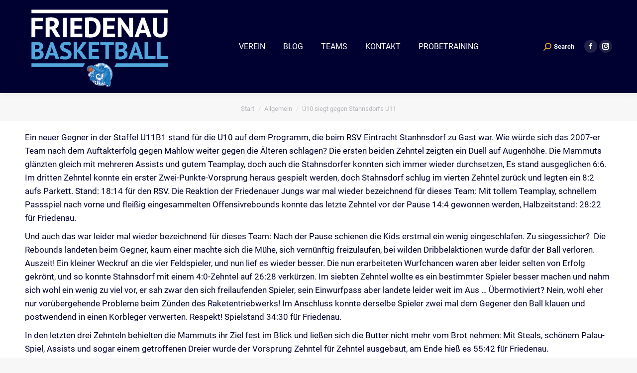

--- FILE ---
content_type: text/html; charset=UTF-8
request_url: https://www.friedenau-basketball.de/u10-siegt-gegen-stahnsdorfs-u11/
body_size: 12973
content:
<!DOCTYPE html>
<!--[if !(IE 6) | !(IE 7) | !(IE 8)  ]><!-->
<html lang="de" class="no-js">
<!--<![endif]-->
<head>
	<meta charset="UTF-8" />
		<meta name="viewport" content="width=device-width, initial-scale=1, maximum-scale=1, user-scalable=0">
		<meta name="theme-color" content="#5891e8"/>	<link rel="profile" href="https://gmpg.org/xfn/11" />
	<title>U10 siegt gegen Stahnsdorfs U11 &#8211; FRIEDENAUER TSC Basketball</title>
<meta name='robots' content='max-image-preview:large' />

<link rel="alternate" type="application/rss+xml" title="FRIEDENAUER TSC Basketball &raquo; Feed" href="https://www.friedenau-basketball.de/feed/" />
<link rel="alternate" type="application/rss+xml" title="FRIEDENAUER TSC Basketball &raquo; Kommentar-Feed" href="https://www.friedenau-basketball.de/comments/feed/" />
<link rel="alternate" type="application/rss+xml" title="FRIEDENAUER TSC Basketball &raquo; U10 siegt gegen Stahnsdorfs U11-Kommentar-Feed" href="https://www.friedenau-basketball.de/u10-siegt-gegen-stahnsdorfs-u11/feed/" />
<link rel="alternate" title="oEmbed (JSON)" type="application/json+oembed" href="https://www.friedenau-basketball.de/wp-json/oembed/1.0/embed?url=https%3A%2F%2Fwww.friedenau-basketball.de%2Fu10-siegt-gegen-stahnsdorfs-u11%2F" />
<link rel="alternate" title="oEmbed (XML)" type="text/xml+oembed" href="https://www.friedenau-basketball.de/wp-json/oembed/1.0/embed?url=https%3A%2F%2Fwww.friedenau-basketball.de%2Fu10-siegt-gegen-stahnsdorfs-u11%2F&#038;format=xml" />
<style id='wp-img-auto-sizes-contain-inline-css'>
img:is([sizes=auto i],[sizes^="auto," i]){contain-intrinsic-size:3000px 1500px}
/*# sourceURL=wp-img-auto-sizes-contain-inline-css */
</style>
<link rel='stylesheet' id='cf7ic_style-css' href='https://www.friedenau-basketball.de/core/modules/31b705e657/css/cf7ic-style.css' media='all' />
<link rel='stylesheet' id='sbi_styles-css' href='https://www.friedenau-basketball.de/core/modules/instagram-feed/css/sbi-styles.min.css' media='all' />
<style id='wp-emoji-styles-inline-css'>

	img.wp-smiley, img.emoji {
		display: inline !important;
		border: none !important;
		box-shadow: none !important;
		height: 1em !important;
		width: 1em !important;
		margin: 0 0.07em !important;
		vertical-align: -0.1em !important;
		background: none !important;
		padding: 0 !important;
	}
/*# sourceURL=wp-emoji-styles-inline-css */
</style>
<link rel='stylesheet' id='contact-form-7-css' href='https://www.friedenau-basketball.de/core/modules/8516d2654f/includes/css/styles.css' media='all' />
<link rel='stylesheet' id='ctf_styles-css' href='https://www.friedenau-basketball.de/core/modules/custom-twitter-feeds/css/ctf-styles.min.css' media='all' />
<link rel='stylesheet' id='cff-css' href='https://www.friedenau-basketball.de/core/modules/custom-facebook-feed/assets/css/cff-style.min.css' media='all' />
<link rel='stylesheet' id='sb-font-awesome-css' href='https://www.friedenau-basketball.de/core/modules/custom-facebook-feed/assets/css/font-awesome.min.css' media='all' />
<link rel='stylesheet' id='the7-font-css' href='https://www.friedenau-basketball.de/core/views/3de21daaa2/fonts/icomoon-the7-font/icomoon-the7-font.min.css' media='all' />
<link rel='stylesheet' id='the7-awesome-fonts-css' href='https://www.friedenau-basketball.de/core/views/3de21daaa2/fonts/FontAwesome/css/all.min.css' media='all' />
<link rel='stylesheet' id='the7-awesome-fonts-back-css' href='https://www.friedenau-basketball.de/core/views/3de21daaa2/fonts/FontAwesome/back-compat.min.css' media='all' />
<link rel='stylesheet' id='the7-Defaults-css' href='https://www.friedenau-basketball.de/storage/smile_fonts/Defaults/Defaults.css' media='all' />
<link rel='stylesheet' id='dt-web-fonts-css' href='//www.friedenau-basketball.de/storage/omgf/dt-web-fonts/dt-web-fonts.css' media='all' />
<link rel='stylesheet' id='dt-main-css' href='https://www.friedenau-basketball.de/core/views/3de21daaa2/css/main.min.css' media='all' />
<style id='dt-main-inline-css'>
body #load {
  display: block;
  height: 100%;
  overflow: hidden;
  position: fixed;
  width: 100%;
  z-index: 9901;
  opacity: 1;
  visibility: visible;
  transition: all .35s ease-out;
}
.load-wrap {
  width: 100%;
  height: 100%;
  background-position: center center;
  background-repeat: no-repeat;
  text-align: center;
  display: -ms-flexbox;
  display: -ms-flex;
  display: flex;
  -ms-align-items: center;
  -ms-flex-align: center;
  align-items: center;
  -ms-flex-flow: column wrap;
  flex-flow: column wrap;
  -ms-flex-pack: center;
  -ms-justify-content: center;
  justify-content: center;
}
.load-wrap > svg {
  position: absolute;
  top: 50%;
  left: 50%;
  transform: translate(-50%,-50%);
}
#load {
  background: var(--the7-elementor-beautiful-loading-bg,#ffffff);
  --the7-beautiful-spinner-color2: var(--the7-beautiful-spinner-color,rgba(51,51,51,0.3));
}

/*# sourceURL=dt-main-inline-css */
</style>
<link rel='stylesheet' id='the7-custom-scrollbar-css' href='https://www.friedenau-basketball.de/core/views/3de21daaa2/lib/custom-scrollbar/custom-scrollbar.min.css' media='all' />
<link rel='stylesheet' id='the7-wpbakery-css' href='https://www.friedenau-basketball.de/core/views/3de21daaa2/css/wpbakery.min.css' media='all' />
<link rel='stylesheet' id='the7-core-css' href='https://www.friedenau-basketball.de/core/modules/d92eea3fc4/assets/css/post-type.min.css' media='all' />
<link rel='stylesheet' id='the7-css-vars-css' href='https://www.friedenau-basketball.de/storage/the7-css/css-vars.css' media='all' />
<link rel='stylesheet' id='dt-custom-css' href='https://www.friedenau-basketball.de/storage/the7-css/custom.css' media='all' />
<link rel='stylesheet' id='dt-media-css' href='https://www.friedenau-basketball.de/storage/the7-css/media.css' media='all' />
<link rel='stylesheet' id='the7-mega-menu-css' href='https://www.friedenau-basketball.de/storage/the7-css/mega-menu.css' media='all' />
<link rel='stylesheet' id='the7-elements-albums-portfolio-css' href='https://www.friedenau-basketball.de/storage/the7-css/the7-elements-albums-portfolio.css' media='all' />
<link rel='stylesheet' id='the7-elements-css' href='https://www.friedenau-basketball.de/storage/the7-css/post-type-dynamic.css' media='all' />
<link rel='stylesheet' id='style-css' href='https://www.friedenau-basketball.de/core/views/495f37867e/design.css' media='all' />
<script src="https://www.friedenau-basketball.de/lib/js/jquery/jquery.min.js" id="jquery-core-js"></script>
<script src="https://www.friedenau-basketball.de/lib/js/jquery/jquery-migrate.min.js" id="jquery-migrate-js"></script>
<script id="dt-above-fold-js-extra">
var dtLocal = {"themeUrl":"https://www.friedenau-basketball.de/core/views/dt-the7","passText":"Um diesen gesch\u00fctzten Eintrag anzusehen, geben Sie bitte das Passwort ein:","moreButtonText":{"loading":"Lade...","loadMore":"Mehr laden"},"postID":"11927","ajaxurl":"https://www.friedenau-basketball.de/wp-admin/admin-ajax.php","REST":{"baseUrl":"https://www.friedenau-basketball.de/wp-json/the7/v1","endpoints":{"sendMail":"/send-mail"}},"contactMessages":{"required":"One or more fields have an error. Please check and try again.","terms":"Please accept the privacy policy.","fillTheCaptchaError":"Please, fill the captcha."},"captchaSiteKey":"","ajaxNonce":"fa314cdeca","pageData":"","themeSettings":{"smoothScroll":"off","lazyLoading":false,"desktopHeader":{"height":100},"ToggleCaptionEnabled":"disabled","ToggleCaption":"Navigation","floatingHeader":{"showAfter":140,"showMenu":true,"height":50,"logo":{"showLogo":true,"html":"\u003Cimg class=\" preload-me\" src=\"https://www.friedenau-basketball.de/storage/2025/06/FTSC_LOGO_Mammut_100x100.png\" srcset=\"https://www.friedenau-basketball.de/storage/2025/06/FTSC_LOGO_Mammut_100x100.png 100w, https://www.friedenau-basketball.de/storage/2025/06/FTSC_LOGO_Mammut_700x700.png 709w\" width=\"100\" height=\"100\"   sizes=\"100px\" alt=\"FRIEDENAUER TSC Basketball\" /\u003E","url":"https://www.friedenau-basketball.de/"}},"topLine":{"floatingTopLine":{"logo":{"showLogo":false,"html":""}}},"mobileHeader":{"firstSwitchPoint":1050,"secondSwitchPoint":778,"firstSwitchPointHeight":80,"secondSwitchPointHeight":60,"mobileToggleCaptionEnabled":"disabled","mobileToggleCaption":"Menu"},"stickyMobileHeaderFirstSwitch":{"logo":{"html":"\u003Cimg class=\" preload-me\" src=\"https://www.friedenau-basketball.de/storage/2025/06/FTSC_LOGO_Mammut_100x100.png\" srcset=\"https://www.friedenau-basketball.de/storage/2025/06/FTSC_LOGO_Mammut_100x100.png 100w, https://www.friedenau-basketball.de/storage/2025/06/FTSC_LOGO_Mammut_200x200.png 200w\" width=\"100\" height=\"100\"   sizes=\"100px\" alt=\"FRIEDENAUER TSC Basketball\" /\u003E"}},"stickyMobileHeaderSecondSwitch":{"logo":{"html":"\u003Cimg class=\" preload-me\" src=\"https://www.friedenau-basketball.de/storage/2025/06/FTSC_LOGO_Mammut_100x100.png\" srcset=\"https://www.friedenau-basketball.de/storage/2025/06/FTSC_LOGO_Mammut_100x100.png 100w, https://www.friedenau-basketball.de/storage/2025/06/FTSC_LOGO_Mammut_200x200.png 200w\" width=\"100\" height=\"100\"   sizes=\"100px\" alt=\"FRIEDENAUER TSC Basketball\" /\u003E"}},"sidebar":{"switchPoint":990},"boxedWidth":"1340px"},"VCMobileScreenWidth":"768"};
var dtShare = {"shareButtonText":{"facebook":"Share on Facebook","twitter":"Share on X","pinterest":"Pin it","linkedin":"Share on Linkedin","whatsapp":"Share on Whatsapp"},"overlayOpacity":"85"};
//# sourceURL=dt-above-fold-js-extra
</script>
<script src="https://www.friedenau-basketball.de/core/views/3de21daaa2/js/above-the-fold.min.js" id="dt-above-fold-js"></script>
<script></script><link rel="canonical" href="https://www.friedenau-basketball.de/u10-siegt-gegen-stahnsdorfs-u11/" />
<link rel='shortlink' href='https://www.friedenau-basketball.de/?p=11927' />

<meta property="og:site_name" content="FRIEDENAUER TSC Basketball" />
<meta property="og:title" content="U10 siegt gegen Stahnsdorfs U11" />
<meta property="og:url" content="https://www.friedenau-basketball.de/u10-siegt-gegen-stahnsdorfs-u11/" />
<meta property="og:type" content="article" />

<script type="text/javascript" id="the7-loader-script">
document.addEventListener("DOMContentLoaded", function(event) {
	var load = document.getElementById("load");
	if(!load.classList.contains('loader-removed')){
		var removeLoading = setTimeout(function() {
			load.className += " loader-removed";
		}, 300);
	}
});
</script>
		<link rel="icon" href="https://www.friedenau-basketball.de/storage/2024/01/cropped-FTSC_Logo_Mammut-32x32.png" sizes="32x32" />
<link rel="icon" href="https://www.friedenau-basketball.de/storage/2024/01/cropped-FTSC_Logo_Mammut-192x192.png" sizes="192x192" />
<link rel="apple-touch-icon" href="https://www.friedenau-basketball.de/storage/2024/01/cropped-FTSC_Logo_Mammut-180x180.png" />
<meta name="msapplication-TileImage" content="https://www.friedenau-basketball.de/storage/2024/01/cropped-FTSC_Logo_Mammut-270x270.png" />
		<style id="custom-css">
			a, input, img, button {-webkit-transition: 0.25s;-moz-transition: 0.25s;-o-transition: 0.25s;transition: 0.25s;}
section#text-10 {display:block !important;width:100%;}
.main-nav > li.menu-item-20256:not(.wpml-ls-item) > a .menu-text {  font-weight:bold !important;color:#dd9933;}
h1.vc_custom_heading, h2.vc_custom_heading {font-family:'Roboto', sans-serif !important;margin:0 0 30px 0 !important;}
h2 {font-family:'Roboto', sans-serif !important;margin:20px 0 10px 0 !important;font-size:28px;font-weight:normal;}
.probetraining {display:none;}
@media only screen and (max-width: 1050px) {
.probetraining {display:block;text-align:center;}
	.probetraining a {color:#fff;text-decoration:none;font-weight:bold;text-transform:uppercase;background:#DD9733;padding:20px;width:100%;box-sizing:border-box;display:block;}
	.probetraining a:focus, .probetraining a:hover, .probetraining a:active {background:#aaa;}
}
@media only screen and (max-width: 800px) {
.wf-container {text-align:center !important;}
	#footer img {display:block;margin:0 auto;}
}		</style>
		<noscript><style> .wpb_animate_when_almost_visible { opacity: 1; }</style></noscript><script type="text/javascript" src="//www.basketball-bund.net/rest/widget/widgetjs"></script><style id='global-styles-inline-css'>
:root{--wp--preset--aspect-ratio--square: 1;--wp--preset--aspect-ratio--4-3: 4/3;--wp--preset--aspect-ratio--3-4: 3/4;--wp--preset--aspect-ratio--3-2: 3/2;--wp--preset--aspect-ratio--2-3: 2/3;--wp--preset--aspect-ratio--16-9: 16/9;--wp--preset--aspect-ratio--9-16: 9/16;--wp--preset--color--black: #000000;--wp--preset--color--cyan-bluish-gray: #abb8c3;--wp--preset--color--white: #FFF;--wp--preset--color--pale-pink: #f78da7;--wp--preset--color--vivid-red: #cf2e2e;--wp--preset--color--luminous-vivid-orange: #ff6900;--wp--preset--color--luminous-vivid-amber: #fcb900;--wp--preset--color--light-green-cyan: #7bdcb5;--wp--preset--color--vivid-green-cyan: #00d084;--wp--preset--color--pale-cyan-blue: #8ed1fc;--wp--preset--color--vivid-cyan-blue: #0693e3;--wp--preset--color--vivid-purple: #9b51e0;--wp--preset--color--accent: #5891e8;--wp--preset--color--dark-gray: #111;--wp--preset--color--light-gray: #767676;--wp--preset--gradient--vivid-cyan-blue-to-vivid-purple: linear-gradient(135deg,rgb(6,147,227) 0%,rgb(155,81,224) 100%);--wp--preset--gradient--light-green-cyan-to-vivid-green-cyan: linear-gradient(135deg,rgb(122,220,180) 0%,rgb(0,208,130) 100%);--wp--preset--gradient--luminous-vivid-amber-to-luminous-vivid-orange: linear-gradient(135deg,rgb(252,185,0) 0%,rgb(255,105,0) 100%);--wp--preset--gradient--luminous-vivid-orange-to-vivid-red: linear-gradient(135deg,rgb(255,105,0) 0%,rgb(207,46,46) 100%);--wp--preset--gradient--very-light-gray-to-cyan-bluish-gray: linear-gradient(135deg,rgb(238,238,238) 0%,rgb(169,184,195) 100%);--wp--preset--gradient--cool-to-warm-spectrum: linear-gradient(135deg,rgb(74,234,220) 0%,rgb(151,120,209) 20%,rgb(207,42,186) 40%,rgb(238,44,130) 60%,rgb(251,105,98) 80%,rgb(254,248,76) 100%);--wp--preset--gradient--blush-light-purple: linear-gradient(135deg,rgb(255,206,236) 0%,rgb(152,150,240) 100%);--wp--preset--gradient--blush-bordeaux: linear-gradient(135deg,rgb(254,205,165) 0%,rgb(254,45,45) 50%,rgb(107,0,62) 100%);--wp--preset--gradient--luminous-dusk: linear-gradient(135deg,rgb(255,203,112) 0%,rgb(199,81,192) 50%,rgb(65,88,208) 100%);--wp--preset--gradient--pale-ocean: linear-gradient(135deg,rgb(255,245,203) 0%,rgb(182,227,212) 50%,rgb(51,167,181) 100%);--wp--preset--gradient--electric-grass: linear-gradient(135deg,rgb(202,248,128) 0%,rgb(113,206,126) 100%);--wp--preset--gradient--midnight: linear-gradient(135deg,rgb(2,3,129) 0%,rgb(40,116,252) 100%);--wp--preset--font-size--small: 13px;--wp--preset--font-size--medium: 20px;--wp--preset--font-size--large: 36px;--wp--preset--font-size--x-large: 42px;--wp--preset--spacing--20: 0.44rem;--wp--preset--spacing--30: 0.67rem;--wp--preset--spacing--40: 1rem;--wp--preset--spacing--50: 1.5rem;--wp--preset--spacing--60: 2.25rem;--wp--preset--spacing--70: 3.38rem;--wp--preset--spacing--80: 5.06rem;--wp--preset--shadow--natural: 6px 6px 9px rgba(0, 0, 0, 0.2);--wp--preset--shadow--deep: 12px 12px 50px rgba(0, 0, 0, 0.4);--wp--preset--shadow--sharp: 6px 6px 0px rgba(0, 0, 0, 0.2);--wp--preset--shadow--outlined: 6px 6px 0px -3px rgb(255, 255, 255), 6px 6px rgb(0, 0, 0);--wp--preset--shadow--crisp: 6px 6px 0px rgb(0, 0, 0);}:where(.is-layout-flex){gap: 0.5em;}:where(.is-layout-grid){gap: 0.5em;}body .is-layout-flex{display: flex;}.is-layout-flex{flex-wrap: wrap;align-items: center;}.is-layout-flex > :is(*, div){margin: 0;}body .is-layout-grid{display: grid;}.is-layout-grid > :is(*, div){margin: 0;}:where(.wp-block-columns.is-layout-flex){gap: 2em;}:where(.wp-block-columns.is-layout-grid){gap: 2em;}:where(.wp-block-post-template.is-layout-flex){gap: 1.25em;}:where(.wp-block-post-template.is-layout-grid){gap: 1.25em;}.has-black-color{color: var(--wp--preset--color--black) !important;}.has-cyan-bluish-gray-color{color: var(--wp--preset--color--cyan-bluish-gray) !important;}.has-white-color{color: var(--wp--preset--color--white) !important;}.has-pale-pink-color{color: var(--wp--preset--color--pale-pink) !important;}.has-vivid-red-color{color: var(--wp--preset--color--vivid-red) !important;}.has-luminous-vivid-orange-color{color: var(--wp--preset--color--luminous-vivid-orange) !important;}.has-luminous-vivid-amber-color{color: var(--wp--preset--color--luminous-vivid-amber) !important;}.has-light-green-cyan-color{color: var(--wp--preset--color--light-green-cyan) !important;}.has-vivid-green-cyan-color{color: var(--wp--preset--color--vivid-green-cyan) !important;}.has-pale-cyan-blue-color{color: var(--wp--preset--color--pale-cyan-blue) !important;}.has-vivid-cyan-blue-color{color: var(--wp--preset--color--vivid-cyan-blue) !important;}.has-vivid-purple-color{color: var(--wp--preset--color--vivid-purple) !important;}.has-black-background-color{background-color: var(--wp--preset--color--black) !important;}.has-cyan-bluish-gray-background-color{background-color: var(--wp--preset--color--cyan-bluish-gray) !important;}.has-white-background-color{background-color: var(--wp--preset--color--white) !important;}.has-pale-pink-background-color{background-color: var(--wp--preset--color--pale-pink) !important;}.has-vivid-red-background-color{background-color: var(--wp--preset--color--vivid-red) !important;}.has-luminous-vivid-orange-background-color{background-color: var(--wp--preset--color--luminous-vivid-orange) !important;}.has-luminous-vivid-amber-background-color{background-color: var(--wp--preset--color--luminous-vivid-amber) !important;}.has-light-green-cyan-background-color{background-color: var(--wp--preset--color--light-green-cyan) !important;}.has-vivid-green-cyan-background-color{background-color: var(--wp--preset--color--vivid-green-cyan) !important;}.has-pale-cyan-blue-background-color{background-color: var(--wp--preset--color--pale-cyan-blue) !important;}.has-vivid-cyan-blue-background-color{background-color: var(--wp--preset--color--vivid-cyan-blue) !important;}.has-vivid-purple-background-color{background-color: var(--wp--preset--color--vivid-purple) !important;}.has-black-border-color{border-color: var(--wp--preset--color--black) !important;}.has-cyan-bluish-gray-border-color{border-color: var(--wp--preset--color--cyan-bluish-gray) !important;}.has-white-border-color{border-color: var(--wp--preset--color--white) !important;}.has-pale-pink-border-color{border-color: var(--wp--preset--color--pale-pink) !important;}.has-vivid-red-border-color{border-color: var(--wp--preset--color--vivid-red) !important;}.has-luminous-vivid-orange-border-color{border-color: var(--wp--preset--color--luminous-vivid-orange) !important;}.has-luminous-vivid-amber-border-color{border-color: var(--wp--preset--color--luminous-vivid-amber) !important;}.has-light-green-cyan-border-color{border-color: var(--wp--preset--color--light-green-cyan) !important;}.has-vivid-green-cyan-border-color{border-color: var(--wp--preset--color--vivid-green-cyan) !important;}.has-pale-cyan-blue-border-color{border-color: var(--wp--preset--color--pale-cyan-blue) !important;}.has-vivid-cyan-blue-border-color{border-color: var(--wp--preset--color--vivid-cyan-blue) !important;}.has-vivid-purple-border-color{border-color: var(--wp--preset--color--vivid-purple) !important;}.has-vivid-cyan-blue-to-vivid-purple-gradient-background{background: var(--wp--preset--gradient--vivid-cyan-blue-to-vivid-purple) !important;}.has-light-green-cyan-to-vivid-green-cyan-gradient-background{background: var(--wp--preset--gradient--light-green-cyan-to-vivid-green-cyan) !important;}.has-luminous-vivid-amber-to-luminous-vivid-orange-gradient-background{background: var(--wp--preset--gradient--luminous-vivid-amber-to-luminous-vivid-orange) !important;}.has-luminous-vivid-orange-to-vivid-red-gradient-background{background: var(--wp--preset--gradient--luminous-vivid-orange-to-vivid-red) !important;}.has-very-light-gray-to-cyan-bluish-gray-gradient-background{background: var(--wp--preset--gradient--very-light-gray-to-cyan-bluish-gray) !important;}.has-cool-to-warm-spectrum-gradient-background{background: var(--wp--preset--gradient--cool-to-warm-spectrum) !important;}.has-blush-light-purple-gradient-background{background: var(--wp--preset--gradient--blush-light-purple) !important;}.has-blush-bordeaux-gradient-background{background: var(--wp--preset--gradient--blush-bordeaux) !important;}.has-luminous-dusk-gradient-background{background: var(--wp--preset--gradient--luminous-dusk) !important;}.has-pale-ocean-gradient-background{background: var(--wp--preset--gradient--pale-ocean) !important;}.has-electric-grass-gradient-background{background: var(--wp--preset--gradient--electric-grass) !important;}.has-midnight-gradient-background{background: var(--wp--preset--gradient--midnight) !important;}.has-small-font-size{font-size: var(--wp--preset--font-size--small) !important;}.has-medium-font-size{font-size: var(--wp--preset--font-size--medium) !important;}.has-large-font-size{font-size: var(--wp--preset--font-size--large) !important;}.has-x-large-font-size{font-size: var(--wp--preset--font-size--x-large) !important;}
/*# sourceURL=global-styles-inline-css */
</style>
</head>
<body id="the7-body" class="wp-singular post-template-default single single-post postid-11927 single-format-standard wp-embed-responsive wp-theme-dt-the7 wp-child-theme-dt-the7-child the7-core-ver-2.7.12 no-comments dt-responsive-on right-mobile-menu-close-icon ouside-menu-close-icon mobile-hamburger-close-bg-enable mobile-hamburger-close-bg-hover-enable  fade-medium-mobile-menu-close-icon fade-medium-menu-close-icon srcset-enabled btn-flat custom-btn-color custom-btn-hover-color phantom-fade phantom-shadow-decoration phantom-custom-logo-on floating-top-bar sticky-mobile-header top-header first-switch-logo-left first-switch-menu-right second-switch-logo-left second-switch-menu-right right-mobile-menu layzr-loading-on popup-message-style the7-ver-11.16.0.1 dt-fa-compatibility wpb-js-composer js-comp-ver-8.6.1 vc_responsive">

<div id="load" class="spinner-loader">
	<div class="load-wrap"><style type="text/css">
    [class*="the7-spinner-animate-"]{
        animation: spinner-animation 1s cubic-bezier(1,1,1,1) infinite;
        x:46.5px;
        y:40px;
        width:7px;
        height:20px;
        fill:var(--the7-beautiful-spinner-color2);
        opacity: 0.2;
    }
    .the7-spinner-animate-2{
        animation-delay: 0.083s;
    }
    .the7-spinner-animate-3{
        animation-delay: 0.166s;
    }
    .the7-spinner-animate-4{
         animation-delay: 0.25s;
    }
    .the7-spinner-animate-5{
         animation-delay: 0.33s;
    }
    .the7-spinner-animate-6{
         animation-delay: 0.416s;
    }
    .the7-spinner-animate-7{
         animation-delay: 0.5s;
    }
    .the7-spinner-animate-8{
         animation-delay: 0.58s;
    }
    .the7-spinner-animate-9{
         animation-delay: 0.666s;
    }
    .the7-spinner-animate-10{
         animation-delay: 0.75s;
    }
    .the7-spinner-animate-11{
        animation-delay: 0.83s;
    }
    .the7-spinner-animate-12{
        animation-delay: 0.916s;
    }
    @keyframes spinner-animation{
        from {
            opacity: 1;
        }
        to{
            opacity: 0;
        }
    }
</style>
<svg width="75px" height="75px" xmlns="http://www.w3.org/2000/svg" viewBox="0 0 100 100" preserveAspectRatio="xMidYMid">
	<rect class="the7-spinner-animate-1" rx="5" ry="5" transform="rotate(0 50 50) translate(0 -30)"></rect>
	<rect class="the7-spinner-animate-2" rx="5" ry="5" transform="rotate(30 50 50) translate(0 -30)"></rect>
	<rect class="the7-spinner-animate-3" rx="5" ry="5" transform="rotate(60 50 50) translate(0 -30)"></rect>
	<rect class="the7-spinner-animate-4" rx="5" ry="5" transform="rotate(90 50 50) translate(0 -30)"></rect>
	<rect class="the7-spinner-animate-5" rx="5" ry="5" transform="rotate(120 50 50) translate(0 -30)"></rect>
	<rect class="the7-spinner-animate-6" rx="5" ry="5" transform="rotate(150 50 50) translate(0 -30)"></rect>
	<rect class="the7-spinner-animate-7" rx="5" ry="5" transform="rotate(180 50 50) translate(0 -30)"></rect>
	<rect class="the7-spinner-animate-8" rx="5" ry="5" transform="rotate(210 50 50) translate(0 -30)"></rect>
	<rect class="the7-spinner-animate-9" rx="5" ry="5" transform="rotate(240 50 50) translate(0 -30)"></rect>
	<rect class="the7-spinner-animate-10" rx="5" ry="5" transform="rotate(270 50 50) translate(0 -30)"></rect>
	<rect class="the7-spinner-animate-11" rx="5" ry="5" transform="rotate(300 50 50) translate(0 -30)"></rect>
	<rect class="the7-spinner-animate-12" rx="5" ry="5" transform="rotate(330 50 50) translate(0 -30)"></rect>
</svg></div>
</div>
<div id="page" >
	<a class="skip-link screen-reader-text" href="#content">Zum Inhalt springen</a>

<div class="masthead inline-header center widgets full-height shadow-decoration shadow-mobile-header-decoration small-mobile-menu-icon dt-parent-menu-clickable show-sub-menu-on-hover show-mobile-logo"  role="banner">

	<div class="top-bar line-content top-bar-empty top-bar-line-hide">
	<div class="top-bar-bg" ></div>
	<div class="mini-widgets left-widgets"></div><div class="mini-widgets right-widgets"></div></div>

	<header class="header-bar">

		<div class="branding">
	<div id="site-title" class="assistive-text">FRIEDENAUER TSC Basketball</div>
	<div id="site-description" class="assistive-text">BERLIN</div>
	<a class="" href="https://www.friedenau-basketball.de/"><img class=" preload-me" src="https://www.friedenau-basketball.de/storage/2024/07/website-300-FRIEDENAU-BASKETBALL_MAMMUT_Logo.png" srcset="https://www.friedenau-basketball.de/storage/2024/07/website-300-FRIEDENAU-BASKETBALL_MAMMUT_Logo.png 300w, https://www.friedenau-basketball.de/storage/2024/07/website-300-FRIEDENAU-BASKETBALL_MAMMUT_Logo.png 300w" width="300" height="187"   sizes="300px" alt="FRIEDENAUER TSC Basketball" /><img class="mobile-logo preload-me" src="https://www.friedenau-basketball.de/storage/2024/07/website-300-FRIEDENAU-BASKETBALL_MAMMUT_Logo.png" srcset="https://www.friedenau-basketball.de/storage/2024/07/website-300-FRIEDENAU-BASKETBALL_MAMMUT_Logo.png 300w, https://www.friedenau-basketball.de/storage/2024/07/website-300-FRIEDENAU-BASKETBALL_MAMMUT_Logo.png 300w" width="300" height="187"   sizes="300px" alt="FRIEDENAUER TSC Basketball" /></a></div>

		<ul id="primary-menu" class="main-nav underline-decoration l-to-r-line outside-item-remove-margin"><li class="menu-item menu-item-type-post_type menu-item-object-page menu-item-has-children menu-item-15344 first has-children depth-0"><a href='https://www.friedenau-basketball.de/verein/' data-level='1'><span class="menu-item-text"><span class="menu-text">VEREIN</span></span></a><ul class="sub-nav hover-style-bg level-arrows-on"><li class="menu-item menu-item-type-custom menu-item-object-custom menu-item-17550 first depth-1"><a href='https://www.friedenau-basketball.de/mitgliedsantrag' data-level='2'><span class="menu-item-text"><span class="menu-text">Mitgliedsantrag</span></span></a></li> <li class="menu-item menu-item-type-custom menu-item-object-custom menu-item-17551 depth-1"><a href='https://www.friedenau-basketball.de/storage/2025/11/FTSCBB_Beitragsordnung_20250701.pdf' target='_blank' data-level='2'><span class="menu-item-text"><span class="menu-text">Beitragsordnung</span></span></a></li> <li class="menu-item menu-item-type-custom menu-item-object-custom menu-item-17552 depth-1"><a href='https://www.friedenau-basketball.de/storage/2023/07/Satzung2022.pdf' target='_blank' data-level='2'><span class="menu-item-text"><span class="menu-text">Vereinssatzung</span></span></a></li> <li class="menu-item menu-item-type-post_type menu-item-object-page menu-item-21588 depth-1"><a href='https://www.friedenau-basketball.de/verein/kinderschutz/' data-level='2'><span class="menu-item-text"><span class="menu-text">Kinderschutz</span></span></a></li> <li class="menu-item menu-item-type-post_type menu-item-object-page menu-item-15346 depth-1"><a href='https://www.friedenau-basketball.de/verein/partnerschulen/' data-level='2'><span class="menu-item-text"><span class="menu-text">Partnerschulen</span></span></a></li> <li class="menu-item menu-item-type-custom menu-item-object-custom menu-item-17751 depth-1"><a href='https://www.binb.info/fileadmin/downloads/Spielbetrieb/Informationen%20zum%20Spielbetrieb/Hallenverzeichnis/Hallenverzeichnis_04112024.pdf' target='_blank' data-level='2'><span class="menu-item-text"><span class="menu-text">Hallenverzeichnis</span></span></a></li> <li class="menu-item menu-item-type-post_type menu-item-object-page menu-item-15347 depth-1"><a href='https://www.friedenau-basketball.de/verein/hall-of-fame/' data-level='2'><span class="menu-item-text"><span class="menu-text">Hall of Fame</span></span></a></li> <li class="menu-item menu-item-type-custom menu-item-object-custom menu-item-20483 depth-1"><a href='https://iskay.com/friedenauer-tsc-teamshop' target='_blank' data-level='2'><span class="menu-item-text"><span class="menu-text">Fanwear Shop</span></span></a></li> <li class="menu-item menu-item-type-post_type menu-item-object-page menu-item-15379 depth-1"><a href='https://www.friedenau-basketball.de/verein/spende/' data-level='2'><span class="menu-item-text"><span class="menu-text">Spenden</span></span></a></li> <li class="menu-item menu-item-type-post_type menu-item-object-page menu-item-15350 depth-1"><a href='https://www.friedenau-basketball.de/verein/history/' data-level='2'><span class="menu-item-text"><span class="menu-text">History</span></span></a></li> <li class="menu-item menu-item-type-custom menu-item-object-custom menu-item-19050 depth-1"><a href='https://www.friedenauertsc-berlin.de/own_pages/view/21' target='_blank' data-level='2'><span class="menu-item-text"><span class="menu-text">Vereinsmitteilungen</span></span></a></li> <li class="menu-item menu-item-type-post_type menu-item-object-page menu-item-21827 depth-1"><a href='https://www.friedenau-basketball.de/mammut-cup-2025/' data-level='2'><span class="menu-item-text"><span class="menu-text">MAMMUT CUP 2025</span></span></a></li> </ul></li> <li class="menu-item menu-item-type-post_type menu-item-object-page current_page_parent menu-item-17833 depth-0"><a href='https://www.friedenau-basketball.de/blog/' data-level='1'><span class="menu-item-text"><span class="menu-text">BLOG</span></span></a></li> <li class="menu-item menu-item-type-post_type menu-item-object-page menu-item-has-children menu-item-20253 has-children depth-0"><a href='https://www.friedenau-basketball.de/teams/' data-level='1'><span class="menu-item-text"><span class="menu-text">TEAMS</span></span></a><ul class="sub-nav hover-style-bg level-arrows-on"><li class="menu-item menu-item-type-post_type menu-item-object-page menu-item-has-children menu-item-20358 first has-children depth-1"><a href='https://www.friedenau-basketball.de/teams/minis/' data-level='2'><span class="menu-item-text"><span class="menu-text">Minis</span></span></a><ul class="sub-nav hover-style-bg level-arrows-on"><li class="menu-item menu-item-type-post_type menu-item-object-page menu-item-18738 first depth-2"><a href='https://www.friedenau-basketball.de/teams/minis/mixu8/' data-level='3'><span class="menu-item-text"><span class="menu-text">Mix U8</span></span></a></li> <li class="menu-item menu-item-type-post_type menu-item-object-page menu-item-20846 depth-2"><a href='https://www.friedenau-basketball.de/teams/minis/mixu9/' data-level='3'><span class="menu-item-text"><span class="menu-text">Mix U9</span></span></a></li> <li class="menu-item menu-item-type-post_type menu-item-object-page menu-item-20871 depth-2"><a href='https://www.friedenau-basketball.de/teams/minis/mixu10/' data-level='3'><span class="menu-item-text"><span class="menu-text">Mix U10</span></span></a></li> <li class="menu-item menu-item-type-post_type menu-item-object-page menu-item-20854 depth-2"><a href='https://www.friedenau-basketball.de/teams/minis/mixu11f/' data-level='3'><span class="menu-item-text"><span class="menu-text">Mix U11 F</span></span></a></li> <li class="menu-item menu-item-type-post_type menu-item-object-page menu-item-19640 depth-2"><a href='https://www.friedenau-basketball.de/teams/minis/mixu11a/' data-level='3'><span class="menu-item-text"><span class="menu-text">Mix U11 A</span></span></a></li> <li class="menu-item menu-item-type-post_type menu-item-object-page menu-item-21276 depth-2"><a href='https://www.friedenau-basketball.de/teams/minis/wu12/' data-level='3'><span class="menu-item-text"><span class="menu-text">w U12 Landesliga</span></span></a></li> <li class="menu-item menu-item-type-post_type menu-item-object-page menu-item-21936 depth-2"><a href='https://www.friedenau-basketball.de/teams/minis/mu12ol/' data-level='3'><span class="menu-item-text"><span class="menu-text">m U12 Oberliga</span></span></a></li> <li class="menu-item menu-item-type-post_type menu-item-object-page menu-item-20858 depth-2"><a href='https://www.friedenau-basketball.de/teams/minis/mu12bl/' data-level='3'><span class="menu-item-text"><span class="menu-text">m U12 Bezirksliga</span></span></a></li> </ul></li> <li class="menu-item menu-item-type-post_type menu-item-object-page menu-item-has-children menu-item-15351 has-children depth-1"><a href='https://www.friedenau-basketball.de/teams/jugend/' data-level='2'><span class="menu-item-text"><span class="menu-text">Jugend</span></span></a><ul class="sub-nav hover-style-bg level-arrows-on"><li class="menu-item menu-item-type-post_type menu-item-object-page menu-item-18673 first depth-2"><a href='https://www.friedenau-basketball.de/teams/jugend/wu14ol/' data-level='3'><span class="menu-item-text"><span class="menu-text">w U14 Oberliga</span></span></a></li> <li class="menu-item menu-item-type-post_type menu-item-object-page menu-item-20863 depth-2"><a href='https://www.friedenau-basketball.de/teams/jugend/wu14ll/' data-level='3'><span class="menu-item-text"><span class="menu-text">w U14 Landesliga</span></span></a></li> <li class="menu-item menu-item-type-post_type menu-item-object-page menu-item-17008 depth-2"><a href='https://www.friedenau-basketball.de/teams/jugend/wu14bl/' data-level='3'><span class="menu-item-text"><span class="menu-text">w U14 Bezirksliga</span></span></a></li> <li class="menu-item menu-item-type-post_type menu-item-object-page menu-item-20919 depth-2"><a href='https://www.friedenau-basketball.de/teams/jugend/m-u14-ol/' data-level='3'><span class="menu-item-text"><span class="menu-text">m U14 Oberliga</span></span></a></li> <li class="menu-item menu-item-type-post_type menu-item-object-page menu-item-20060 depth-2"><a href='https://www.friedenau-basketball.de/teams/jugend/m-u14-ll/' data-level='3'><span class="menu-item-text"><span class="menu-text">m U14 Landesliga</span></span></a></li> <li class="menu-item menu-item-type-post_type menu-item-object-page menu-item-20074 depth-2"><a href='https://www.friedenau-basketball.de/teams/jugend/m-u14-kl/' data-level='3'><span class="menu-item-text"><span class="menu-text">m U14 Kreisliga</span></span></a></li> <li class="menu-item menu-item-type-post_type menu-item-object-page menu-item-18676 depth-2"><a href='https://www.friedenau-basketball.de/teams/jugend/w-u16-ll-a/' data-level='3'><span class="menu-item-text"><span class="menu-text">w U16 Landesliga A</span></span></a></li> <li class="menu-item menu-item-type-post_type menu-item-object-page menu-item-20900 depth-2"><a href='https://www.friedenau-basketball.de/teams/jugend/w-u16-ll-b/' data-level='3'><span class="menu-item-text"><span class="menu-text">w U16 Landesliga B</span></span></a></li> <li class="menu-item menu-item-type-post_type menu-item-object-page menu-item-15352 depth-2"><a href='https://www.friedenau-basketball.de/teams/jugend/m-u16-ol/' data-level='3'><span class="menu-item-text"><span class="menu-text">m U16 Oberliga</span></span></a></li> <li class="menu-item menu-item-type-post_type menu-item-object-page menu-item-15356 depth-2"><a href='https://www.friedenau-basketball.de/teams/jugend/m-u16-ll/' data-level='3'><span class="menu-item-text"><span class="menu-text">m U16 Landesliga</span></span></a></li> <li class="menu-item menu-item-type-post_type menu-item-object-page menu-item-20904 depth-2"><a href='https://www.friedenau-basketball.de/teams/jugend/m-u16-bl-a/' data-level='3'><span class="menu-item-text"><span class="menu-text">m U16 Bezirksliga A</span></span></a></li> <li class="menu-item menu-item-type-post_type menu-item-object-page menu-item-21949 depth-2"><a href='https://www.friedenau-basketball.de/teams/jugend/m-u16-bezirksliga-d/' data-level='3'><span class="menu-item-text"><span class="menu-text">m U16 Bezirksliga D</span></span></a></li> <li class="menu-item menu-item-type-post_type menu-item-object-page menu-item-17266 depth-2"><a href='https://www.friedenau-basketball.de/teams/jugend/wu18-ol/' data-level='3'><span class="menu-item-text"><span class="menu-text">w U18 Oberliga</span></span></a></li> <li class="menu-item menu-item-type-post_type menu-item-object-page menu-item-15355 depth-2"><a href='https://www.friedenau-basketball.de/teams/jugend/m-u18-ol/' data-level='3'><span class="menu-item-text"><span class="menu-text">m U18 Oberliga</span></span></a></li> <li class="menu-item menu-item-type-post_type menu-item-object-page menu-item-15365 depth-2"><a href='https://www.friedenau-basketball.de/teams/jugend/m-u18-ll/' data-level='3'><span class="menu-item-text"><span class="menu-text">m U18 Landesliga</span></span></a></li> <li class="menu-item menu-item-type-post_type menu-item-object-page menu-item-20908 depth-2"><a href='https://www.friedenau-basketball.de/teams/jugend/mu20-ol/' data-level='3'><span class="menu-item-text"><span class="menu-text">m U20 Oberliga</span></span></a></li> <li class="menu-item menu-item-type-post_type menu-item-object-page menu-item-17523 depth-2"><a href='https://www.friedenau-basketball.de/teams/jugend/m-u20ll/' data-level='3'><span class="menu-item-text"><span class="menu-text">m U20 Landesliga</span></span></a></li> </ul></li> <li class="menu-item menu-item-type-post_type menu-item-object-page menu-item-15364 depth-1"><a href='https://www.friedenau-basketball.de/teams/m-u16-jbbl/' data-level='2'><span class="menu-item-text"><span class="menu-text">JBBL</span></span></a></li> <li class="menu-item menu-item-type-post_type menu-item-object-page menu-item-20726 depth-1"><a href='https://www.friedenau-basketball.de/teams/nbbl/' data-level='2'><span class="menu-item-text"><span class="menu-text">NBBL</span></span></a></li> <li class="menu-item menu-item-type-post_type menu-item-object-page menu-item-has-children menu-item-15370 has-children depth-1"><a href='https://www.friedenau-basketball.de/teams/erwachsene/' data-level='2'><span class="menu-item-text"><span class="menu-text">Erwachsene</span></span></a><ul class="sub-nav hover-style-bg level-arrows-on"><li class="menu-item menu-item-type-post_type menu-item-object-page menu-item-15371 first depth-2"><a href='https://www.friedenau-basketball.de/teams/erwachsene/damen-ll-b/' data-level='3'><span class="menu-item-text"><span class="menu-text">1. Damen Landesliga B</span></span></a></li> <li class="menu-item menu-item-type-post_type menu-item-object-page menu-item-21288 depth-2"><a href='https://www.friedenau-basketball.de/teams/erwachsene/damen-ll-a/' data-level='3'><span class="menu-item-text"><span class="menu-text">2. Damen Landesliga A</span></span></a></li> <li class="menu-item menu-item-type-post_type menu-item-object-page menu-item-15372 depth-2"><a href='https://www.friedenau-basketball.de/teams/erwachsene/damen-bl/' data-level='3'><span class="menu-item-text"><span class="menu-text">3. Damen Bezirksliga</span></span></a></li> <li class="menu-item menu-item-type-post_type menu-item-object-page menu-item-15373 depth-2"><a href='https://www.friedenau-basketball.de/teams/erwachsene/herren-ol/' data-level='3'><span class="menu-item-text"><span class="menu-text">1. Herren Oberliga</span></span></a></li> <li class="menu-item menu-item-type-post_type menu-item-object-page menu-item-15374 depth-2"><a href='https://www.friedenau-basketball.de/teams/erwachsene/herren-bl-b/' data-level='3'><span class="menu-item-text"><span class="menu-text">2. Herren Bezirksliga B</span></span></a></li> <li class="menu-item menu-item-type-post_type menu-item-object-page menu-item-15375 depth-2"><a href='https://www.friedenau-basketball.de/teams/erwachsene/herren-bl-c/' data-level='3'><span class="menu-item-text"><span class="menu-text">3. Herren Bezirksliga C</span></span></a></li> <li class="menu-item menu-item-type-post_type menu-item-object-page menu-item-15376 depth-2"><a href='https://www.friedenau-basketball.de/teams/erwachsene/ue45-maenner/' data-level='3'><span class="menu-item-text"><span class="menu-text">Ü45 Männer</span></span></a></li> <li class="menu-item menu-item-type-post_type menu-item-object-page menu-item-15377 depth-2"><a href='https://www.friedenau-basketball.de/teams/erwachsene/freizeitgruppe/' data-level='3'><span class="menu-item-text"><span class="menu-text">Freizeitgruppe</span></span></a></li> </ul></li> </ul></li> <li class="menu-item menu-item-type-post_type menu-item-object-page menu-item-has-children menu-item-15380 has-children depth-0"><a href='https://www.friedenau-basketball.de/kontakt/' data-level='1'><span class="menu-item-text"><span class="menu-text">KONTAKT</span></span></a><ul class="sub-nav hover-style-bg level-arrows-on"><li class="menu-item menu-item-type-post_type menu-item-object-page menu-item-19815 first depth-1"><a href='https://www.friedenau-basketball.de/kontakt/probetraining/' data-level='2'><span class="menu-item-text"><span class="menu-text">Probetraining</span></span></a></li> <li class="menu-item menu-item-type-post_type menu-item-object-page menu-item-15382 depth-1"><a href='https://www.friedenau-basketball.de/kontakt/impressum/' data-level='2'><span class="menu-item-text"><span class="menu-text">Impressum</span></span></a></li> <li class="menu-item menu-item-type-post_type menu-item-object-page menu-item-privacy-policy menu-item-15381 depth-1"><a href='https://www.friedenau-basketball.de/kontakt/kontakt-datenschutz/' data-level='2'><span class="menu-item-text"><span class="menu-text">Datenschutz</span></span></a></li> </ul></li> <li class="menu-item menu-item-type-post_type menu-item-object-page menu-item-21796 last depth-0"><a href='https://www.friedenau-basketball.de/kontakt/probetraining/' data-level='1'><span class="menu-item-text"><span class="menu-text">PROBETRAINING</span></span></a></li> </ul>
		<div class="mini-widgets"><div class="mini-search show-on-desktop near-logo-first-switch near-logo-second-switch popup-search custom-icon"><form class="searchform mini-widget-searchform" role="search" method="get" action="https://www.friedenau-basketball.de/">

	<div class="screen-reader-text">Search:</div>

	
		<a href="" class="submit"><i class=" mw-icon the7-mw-icon-search-bold"></i><span>Search</span></a>
		<div class="popup-search-wrap">
			<input type="text" aria-label="Search" class="field searchform-s" name="s" value="" placeholder="Type and hit enter …" title="Search form"/>
			<a href="" class="search-icon"><i class="the7-mw-icon-search-bold"></i></a>
		</div>

			<input type="submit" class="assistive-text searchsubmit" value="Los!"/>
</form>
</div><div class="soc-ico show-on-desktop in-top-bar-right in-menu-second-switch custom-bg disabled-border border-off hover-accent-bg hover-disabled-border  hover-border-off"><a title="Facebook page opens in new window" href="https://www.facebook.com/FriedenauBasketball/" target="_blank" class="facebook"><span class="soc-font-icon"></span><span class="screen-reader-text">Facebook page opens in new window</span></a><a title="Instagram page opens in new window" href="https://www.instagram.com/friedenau_basketball/" target="_blank" class="instagram"><span class="soc-font-icon"></span><span class="screen-reader-text">Instagram page opens in new window</span></a></div></div>
	</header>

</div>
<div class="probetraining"><a href="https://www.friedenau-basketball.de/kontakt/probetraining/">Probetraining</a></div><div role="navigation" aria-label="Main Menu" class="dt-mobile-header mobile-menu-show-divider">
	<div class="dt-close-mobile-menu-icon" aria-label="Close" role="button"><div class="close-line-wrap"><span class="close-line"></span><span class="close-line"></span><span class="close-line"></span></div></div>	<ul id="mobile-menu" class="mobile-main-nav">
		<li class="menu-item menu-item-type-post_type menu-item-object-page menu-item-has-children menu-item-15344 first has-children depth-0"><a href='https://www.friedenau-basketball.de/verein/' data-level='1'><span class="menu-item-text"><span class="menu-text">VEREIN</span></span></a><ul class="sub-nav hover-style-bg level-arrows-on"><li class="menu-item menu-item-type-custom menu-item-object-custom menu-item-17550 first depth-1"><a href='https://www.friedenau-basketball.de/mitgliedsantrag' data-level='2'><span class="menu-item-text"><span class="menu-text">Mitgliedsantrag</span></span></a></li> <li class="menu-item menu-item-type-custom menu-item-object-custom menu-item-17551 depth-1"><a href='https://www.friedenau-basketball.de/storage/2025/11/FTSCBB_Beitragsordnung_20250701.pdf' target='_blank' data-level='2'><span class="menu-item-text"><span class="menu-text">Beitragsordnung</span></span></a></li> <li class="menu-item menu-item-type-custom menu-item-object-custom menu-item-17552 depth-1"><a href='https://www.friedenau-basketball.de/storage/2023/07/Satzung2022.pdf' target='_blank' data-level='2'><span class="menu-item-text"><span class="menu-text">Vereinssatzung</span></span></a></li> <li class="menu-item menu-item-type-post_type menu-item-object-page menu-item-21588 depth-1"><a href='https://www.friedenau-basketball.de/verein/kinderschutz/' data-level='2'><span class="menu-item-text"><span class="menu-text">Kinderschutz</span></span></a></li> <li class="menu-item menu-item-type-post_type menu-item-object-page menu-item-15346 depth-1"><a href='https://www.friedenau-basketball.de/verein/partnerschulen/' data-level='2'><span class="menu-item-text"><span class="menu-text">Partnerschulen</span></span></a></li> <li class="menu-item menu-item-type-custom menu-item-object-custom menu-item-17751 depth-1"><a href='https://www.binb.info/fileadmin/downloads/Spielbetrieb/Informationen%20zum%20Spielbetrieb/Hallenverzeichnis/Hallenverzeichnis_04112024.pdf' target='_blank' data-level='2'><span class="menu-item-text"><span class="menu-text">Hallenverzeichnis</span></span></a></li> <li class="menu-item menu-item-type-post_type menu-item-object-page menu-item-15347 depth-1"><a href='https://www.friedenau-basketball.de/verein/hall-of-fame/' data-level='2'><span class="menu-item-text"><span class="menu-text">Hall of Fame</span></span></a></li> <li class="menu-item menu-item-type-custom menu-item-object-custom menu-item-20483 depth-1"><a href='https://iskay.com/friedenauer-tsc-teamshop' target='_blank' data-level='2'><span class="menu-item-text"><span class="menu-text">Fanwear Shop</span></span></a></li> <li class="menu-item menu-item-type-post_type menu-item-object-page menu-item-15379 depth-1"><a href='https://www.friedenau-basketball.de/verein/spende/' data-level='2'><span class="menu-item-text"><span class="menu-text">Spenden</span></span></a></li> <li class="menu-item menu-item-type-post_type menu-item-object-page menu-item-15350 depth-1"><a href='https://www.friedenau-basketball.de/verein/history/' data-level='2'><span class="menu-item-text"><span class="menu-text">History</span></span></a></li> <li class="menu-item menu-item-type-custom menu-item-object-custom menu-item-19050 depth-1"><a href='https://www.friedenauertsc-berlin.de/own_pages/view/21' target='_blank' data-level='2'><span class="menu-item-text"><span class="menu-text">Vereinsmitteilungen</span></span></a></li> <li class="menu-item menu-item-type-post_type menu-item-object-page menu-item-21827 depth-1"><a href='https://www.friedenau-basketball.de/mammut-cup-2025/' data-level='2'><span class="menu-item-text"><span class="menu-text">MAMMUT CUP 2025</span></span></a></li> </ul></li> <li class="menu-item menu-item-type-post_type menu-item-object-page current_page_parent menu-item-17833 depth-0"><a href='https://www.friedenau-basketball.de/blog/' data-level='1'><span class="menu-item-text"><span class="menu-text">BLOG</span></span></a></li> <li class="menu-item menu-item-type-post_type menu-item-object-page menu-item-has-children menu-item-20253 has-children depth-0"><a href='https://www.friedenau-basketball.de/teams/' data-level='1'><span class="menu-item-text"><span class="menu-text">TEAMS</span></span></a><ul class="sub-nav hover-style-bg level-arrows-on"><li class="menu-item menu-item-type-post_type menu-item-object-page menu-item-has-children menu-item-20358 first has-children depth-1"><a href='https://www.friedenau-basketball.de/teams/minis/' data-level='2'><span class="menu-item-text"><span class="menu-text">Minis</span></span></a><ul class="sub-nav hover-style-bg level-arrows-on"><li class="menu-item menu-item-type-post_type menu-item-object-page menu-item-18738 first depth-2"><a href='https://www.friedenau-basketball.de/teams/minis/mixu8/' data-level='3'><span class="menu-item-text"><span class="menu-text">Mix U8</span></span></a></li> <li class="menu-item menu-item-type-post_type menu-item-object-page menu-item-20846 depth-2"><a href='https://www.friedenau-basketball.de/teams/minis/mixu9/' data-level='3'><span class="menu-item-text"><span class="menu-text">Mix U9</span></span></a></li> <li class="menu-item menu-item-type-post_type menu-item-object-page menu-item-20871 depth-2"><a href='https://www.friedenau-basketball.de/teams/minis/mixu10/' data-level='3'><span class="menu-item-text"><span class="menu-text">Mix U10</span></span></a></li> <li class="menu-item menu-item-type-post_type menu-item-object-page menu-item-20854 depth-2"><a href='https://www.friedenau-basketball.de/teams/minis/mixu11f/' data-level='3'><span class="menu-item-text"><span class="menu-text">Mix U11 F</span></span></a></li> <li class="menu-item menu-item-type-post_type menu-item-object-page menu-item-19640 depth-2"><a href='https://www.friedenau-basketball.de/teams/minis/mixu11a/' data-level='3'><span class="menu-item-text"><span class="menu-text">Mix U11 A</span></span></a></li> <li class="menu-item menu-item-type-post_type menu-item-object-page menu-item-21276 depth-2"><a href='https://www.friedenau-basketball.de/teams/minis/wu12/' data-level='3'><span class="menu-item-text"><span class="menu-text">w U12 Landesliga</span></span></a></li> <li class="menu-item menu-item-type-post_type menu-item-object-page menu-item-21936 depth-2"><a href='https://www.friedenau-basketball.de/teams/minis/mu12ol/' data-level='3'><span class="menu-item-text"><span class="menu-text">m U12 Oberliga</span></span></a></li> <li class="menu-item menu-item-type-post_type menu-item-object-page menu-item-20858 depth-2"><a href='https://www.friedenau-basketball.de/teams/minis/mu12bl/' data-level='3'><span class="menu-item-text"><span class="menu-text">m U12 Bezirksliga</span></span></a></li> </ul></li> <li class="menu-item menu-item-type-post_type menu-item-object-page menu-item-has-children menu-item-15351 has-children depth-1"><a href='https://www.friedenau-basketball.de/teams/jugend/' data-level='2'><span class="menu-item-text"><span class="menu-text">Jugend</span></span></a><ul class="sub-nav hover-style-bg level-arrows-on"><li class="menu-item menu-item-type-post_type menu-item-object-page menu-item-18673 first depth-2"><a href='https://www.friedenau-basketball.de/teams/jugend/wu14ol/' data-level='3'><span class="menu-item-text"><span class="menu-text">w U14 Oberliga</span></span></a></li> <li class="menu-item menu-item-type-post_type menu-item-object-page menu-item-20863 depth-2"><a href='https://www.friedenau-basketball.de/teams/jugend/wu14ll/' data-level='3'><span class="menu-item-text"><span class="menu-text">w U14 Landesliga</span></span></a></li> <li class="menu-item menu-item-type-post_type menu-item-object-page menu-item-17008 depth-2"><a href='https://www.friedenau-basketball.de/teams/jugend/wu14bl/' data-level='3'><span class="menu-item-text"><span class="menu-text">w U14 Bezirksliga</span></span></a></li> <li class="menu-item menu-item-type-post_type menu-item-object-page menu-item-20919 depth-2"><a href='https://www.friedenau-basketball.de/teams/jugend/m-u14-ol/' data-level='3'><span class="menu-item-text"><span class="menu-text">m U14 Oberliga</span></span></a></li> <li class="menu-item menu-item-type-post_type menu-item-object-page menu-item-20060 depth-2"><a href='https://www.friedenau-basketball.de/teams/jugend/m-u14-ll/' data-level='3'><span class="menu-item-text"><span class="menu-text">m U14 Landesliga</span></span></a></li> <li class="menu-item menu-item-type-post_type menu-item-object-page menu-item-20074 depth-2"><a href='https://www.friedenau-basketball.de/teams/jugend/m-u14-kl/' data-level='3'><span class="menu-item-text"><span class="menu-text">m U14 Kreisliga</span></span></a></li> <li class="menu-item menu-item-type-post_type menu-item-object-page menu-item-18676 depth-2"><a href='https://www.friedenau-basketball.de/teams/jugend/w-u16-ll-a/' data-level='3'><span class="menu-item-text"><span class="menu-text">w U16 Landesliga A</span></span></a></li> <li class="menu-item menu-item-type-post_type menu-item-object-page menu-item-20900 depth-2"><a href='https://www.friedenau-basketball.de/teams/jugend/w-u16-ll-b/' data-level='3'><span class="menu-item-text"><span class="menu-text">w U16 Landesliga B</span></span></a></li> <li class="menu-item menu-item-type-post_type menu-item-object-page menu-item-15352 depth-2"><a href='https://www.friedenau-basketball.de/teams/jugend/m-u16-ol/' data-level='3'><span class="menu-item-text"><span class="menu-text">m U16 Oberliga</span></span></a></li> <li class="menu-item menu-item-type-post_type menu-item-object-page menu-item-15356 depth-2"><a href='https://www.friedenau-basketball.de/teams/jugend/m-u16-ll/' data-level='3'><span class="menu-item-text"><span class="menu-text">m U16 Landesliga</span></span></a></li> <li class="menu-item menu-item-type-post_type menu-item-object-page menu-item-20904 depth-2"><a href='https://www.friedenau-basketball.de/teams/jugend/m-u16-bl-a/' data-level='3'><span class="menu-item-text"><span class="menu-text">m U16 Bezirksliga A</span></span></a></li> <li class="menu-item menu-item-type-post_type menu-item-object-page menu-item-21949 depth-2"><a href='https://www.friedenau-basketball.de/teams/jugend/m-u16-bezirksliga-d/' data-level='3'><span class="menu-item-text"><span class="menu-text">m U16 Bezirksliga D</span></span></a></li> <li class="menu-item menu-item-type-post_type menu-item-object-page menu-item-17266 depth-2"><a href='https://www.friedenau-basketball.de/teams/jugend/wu18-ol/' data-level='3'><span class="menu-item-text"><span class="menu-text">w U18 Oberliga</span></span></a></li> <li class="menu-item menu-item-type-post_type menu-item-object-page menu-item-15355 depth-2"><a href='https://www.friedenau-basketball.de/teams/jugend/m-u18-ol/' data-level='3'><span class="menu-item-text"><span class="menu-text">m U18 Oberliga</span></span></a></li> <li class="menu-item menu-item-type-post_type menu-item-object-page menu-item-15365 depth-2"><a href='https://www.friedenau-basketball.de/teams/jugend/m-u18-ll/' data-level='3'><span class="menu-item-text"><span class="menu-text">m U18 Landesliga</span></span></a></li> <li class="menu-item menu-item-type-post_type menu-item-object-page menu-item-20908 depth-2"><a href='https://www.friedenau-basketball.de/teams/jugend/mu20-ol/' data-level='3'><span class="menu-item-text"><span class="menu-text">m U20 Oberliga</span></span></a></li> <li class="menu-item menu-item-type-post_type menu-item-object-page menu-item-17523 depth-2"><a href='https://www.friedenau-basketball.de/teams/jugend/m-u20ll/' data-level='3'><span class="menu-item-text"><span class="menu-text">m U20 Landesliga</span></span></a></li> </ul></li> <li class="menu-item menu-item-type-post_type menu-item-object-page menu-item-15364 depth-1"><a href='https://www.friedenau-basketball.de/teams/m-u16-jbbl/' data-level='2'><span class="menu-item-text"><span class="menu-text">JBBL</span></span></a></li> <li class="menu-item menu-item-type-post_type menu-item-object-page menu-item-20726 depth-1"><a href='https://www.friedenau-basketball.de/teams/nbbl/' data-level='2'><span class="menu-item-text"><span class="menu-text">NBBL</span></span></a></li> <li class="menu-item menu-item-type-post_type menu-item-object-page menu-item-has-children menu-item-15370 has-children depth-1"><a href='https://www.friedenau-basketball.de/teams/erwachsene/' data-level='2'><span class="menu-item-text"><span class="menu-text">Erwachsene</span></span></a><ul class="sub-nav hover-style-bg level-arrows-on"><li class="menu-item menu-item-type-post_type menu-item-object-page menu-item-15371 first depth-2"><a href='https://www.friedenau-basketball.de/teams/erwachsene/damen-ll-b/' data-level='3'><span class="menu-item-text"><span class="menu-text">1. Damen Landesliga B</span></span></a></li> <li class="menu-item menu-item-type-post_type menu-item-object-page menu-item-21288 depth-2"><a href='https://www.friedenau-basketball.de/teams/erwachsene/damen-ll-a/' data-level='3'><span class="menu-item-text"><span class="menu-text">2. Damen Landesliga A</span></span></a></li> <li class="menu-item menu-item-type-post_type menu-item-object-page menu-item-15372 depth-2"><a href='https://www.friedenau-basketball.de/teams/erwachsene/damen-bl/' data-level='3'><span class="menu-item-text"><span class="menu-text">3. Damen Bezirksliga</span></span></a></li> <li class="menu-item menu-item-type-post_type menu-item-object-page menu-item-15373 depth-2"><a href='https://www.friedenau-basketball.de/teams/erwachsene/herren-ol/' data-level='3'><span class="menu-item-text"><span class="menu-text">1. Herren Oberliga</span></span></a></li> <li class="menu-item menu-item-type-post_type menu-item-object-page menu-item-15374 depth-2"><a href='https://www.friedenau-basketball.de/teams/erwachsene/herren-bl-b/' data-level='3'><span class="menu-item-text"><span class="menu-text">2. Herren Bezirksliga B</span></span></a></li> <li class="menu-item menu-item-type-post_type menu-item-object-page menu-item-15375 depth-2"><a href='https://www.friedenau-basketball.de/teams/erwachsene/herren-bl-c/' data-level='3'><span class="menu-item-text"><span class="menu-text">3. Herren Bezirksliga C</span></span></a></li> <li class="menu-item menu-item-type-post_type menu-item-object-page menu-item-15376 depth-2"><a href='https://www.friedenau-basketball.de/teams/erwachsene/ue45-maenner/' data-level='3'><span class="menu-item-text"><span class="menu-text">Ü45 Männer</span></span></a></li> <li class="menu-item menu-item-type-post_type menu-item-object-page menu-item-15377 depth-2"><a href='https://www.friedenau-basketball.de/teams/erwachsene/freizeitgruppe/' data-level='3'><span class="menu-item-text"><span class="menu-text">Freizeitgruppe</span></span></a></li> </ul></li> </ul></li> <li class="menu-item menu-item-type-post_type menu-item-object-page menu-item-has-children menu-item-15380 has-children depth-0"><a href='https://www.friedenau-basketball.de/kontakt/' data-level='1'><span class="menu-item-text"><span class="menu-text">KONTAKT</span></span></a><ul class="sub-nav hover-style-bg level-arrows-on"><li class="menu-item menu-item-type-post_type menu-item-object-page menu-item-19815 first depth-1"><a href='https://www.friedenau-basketball.de/kontakt/probetraining/' data-level='2'><span class="menu-item-text"><span class="menu-text">Probetraining</span></span></a></li> <li class="menu-item menu-item-type-post_type menu-item-object-page menu-item-15382 depth-1"><a href='https://www.friedenau-basketball.de/kontakt/impressum/' data-level='2'><span class="menu-item-text"><span class="menu-text">Impressum</span></span></a></li> <li class="menu-item menu-item-type-post_type menu-item-object-page menu-item-privacy-policy menu-item-15381 depth-1"><a href='https://www.friedenau-basketball.de/kontakt/kontakt-datenschutz/' data-level='2'><span class="menu-item-text"><span class="menu-text">Datenschutz</span></span></a></li> </ul></li> <li class="menu-item menu-item-type-post_type menu-item-object-page menu-item-21796 last depth-0"><a href='https://www.friedenau-basketball.de/kontakt/probetraining/' data-level='1'><span class="menu-item-text"><span class="menu-text">PROBETRAINING</span></span></a></li> 	</ul>
	<div class='mobile-mini-widgets-in-menu'></div>
</div>

		<div class="page-title title-center solid-bg breadcrumbs-mobile-off breadcrumbs-bg page-title-responsive-enabled">
			<div class="wf-wrap">

				<div class="page-title-breadcrumbs"><div class="assistive-text">Sie befinden sich hier:</div><ol class="breadcrumbs text-small" itemscope itemtype="https://schema.org/BreadcrumbList"><li itemprop="itemListElement" itemscope itemtype="https://schema.org/ListItem"><a itemprop="item" href="https://www.friedenau-basketball.de/" title="Start"><span itemprop="name">Start</span></a><meta itemprop="position" content="1" /></li><li itemprop="itemListElement" itemscope itemtype="https://schema.org/ListItem"><a itemprop="item" href="https://www.friedenau-basketball.de/category/allgemein/" title="Allgemein"><span itemprop="name">Allgemein</span></a><meta itemprop="position" content="2" /></li><li class="current" itemprop="itemListElement" itemscope itemtype="https://schema.org/ListItem"><span itemprop="name">U10 siegt gegen Stahnsdorfs U11</span><meta itemprop="position" content="3" /></li></ol></div>			</div>
		</div>

		

<div id="main" class="sidebar-none sidebar-divider-vertical">

	
	<div class="main-gradient"></div>
	<div class="wf-wrap">
	<div class="wf-container-main">

	

			<div id="content" class="content" role="main">

				
<article id="post-11927" class="single-postlike vertical-fancy-style post-11927 post type-post status-publish format-standard category-allgemein category-jugend-2007 category-1 category-19 description-off">

	<div class="entry-content"><p>Ein neuer Gegner in der Staffel U11B1 stand für die U10 auf dem Programm, die beim RSV Eintracht Stanhnsdorf zu Gast war. Wie würde sich das 2007-er Team nach dem Auftakterfolg gegen Mahlow weiter gegen die Älteren schlagen? Die ersten beiden Zehntel zeigten ein Duell auf Augenhöhe. Die Mammuts glänzten gleich mit mehreren Assists und gutem Teamplay, doch auch die Stahnsdorfer konnten sich immer wieder durchsetzen, Es stand ausgeglichen 6:6. Im dritten Zehntel konnte ein erster Zwei-Punkte-Vorsprung heraus gespielt werden, doch Stahnsdorf schlug im vierten Zehntel zurück und legten ein 8:2 aufs Parkett. Stand: 18:14 für den RSV. Die Reaktion der Friedenauer Jungs war mal wieder bezeichnend für dieses Team: Mit tollem Teamplay, schnellem Passspiel nach vorne und fleißig eingesammelten Offensivrebounds konnte das letzte Zehntel vor der Pause 14:4 gewonnen werden, Halbzeitstand: 28:22 für Friedenau.</p>
<p>Und auch das war leider mal wieder bezeichnend für dieses Team: Nach der Pause schienen die Kids erstmal ein wenig eingeschlafen. Zu siegessicher?  Die Rebounds landeten beim Gegner, kaum einer machte sich die Mühe, sich vernünftig freizulaufen, bei wilden Dribbelaktionen wurde dafür der Ball verloren. Auszeit! Ein kleiner Weckruf an die vier Feldspieler, und nun lief es wieder besser. Die nun erarbeiteten Wurfchancen waren aber leider selten von Erfolg gekrönt, und so konnte Stahnsdorf mit einem 4:0-Zehntel auf 26:28 verkürzen. Im siebten Zehntel wollte es ein bestimmter Spieler besser machen und nahm sich wohl ein wenig zu viel vor, er sah zwar den sich freilaufenden Spieler, sein Einwurfpass aber landete leider weit im Aus &#8230; Übermotiviert? Nein, wohl eher nur vorübergehende Probleme beim Zünden des Raketentriebwerks! Im Anschluss konnte derselbe Spieler zwei mal dem Gegener den Ball klauen und postwendend in einen Korbleger verwerten. Respekt! Spielstand 34:30 für Friedenau.</p>
<p>In den letzten drei Zehnteln behielten die Mammuts ihr Ziel fest im Blick und ließen sich die Butter nicht mehr vom Brot nehmen: Mit Steals, schönem Palau-Spiel, Assists und sogar einem getroffenen Dreier wurde der Vorsprung Zehntel für Zehntel ausgebaut, am Ende hieß es 55:42 für Friedenau.</p>
<p>Der Blick in die Statstik zeigte diesmal nicht weniger als sieben Assists und eine Rebound-Überlegenheit von 44:28. Tolle Leistung, Kinder! Weiter so!</p>
<p>Es haben gespielt: Ragnar, Max, Lino, Deion, David, Richard, Milan und Mathéo.</p>
</div><nav class="navigation post-navigation" role="navigation"><h2 class="screen-reader-text">Kommentarnavigation</h2><div class="nav-links"><a class="nav-previous" href="https://www.friedenau-basketball.de/u12-ll-first-match-first-win/" rel="prev"><svg version="1.1" id="Layer_1" xmlns="http://www.w3.org/2000/svg" xmlns:xlink="http://www.w3.org/1999/xlink" x="0px" y="0px" viewBox="0 0 16 16" style="enable-background:new 0 0 16 16;" xml:space="preserve"><path class="st0" d="M11.4,1.6c0.2,0.2,0.2,0.5,0,0.7c0,0,0,0,0,0L5.7,8l5.6,5.6c0.2,0.2,0.2,0.5,0,0.7s-0.5,0.2-0.7,0l-6-6c-0.2-0.2-0.2-0.5,0-0.7c0,0,0,0,0,0l6-6C10.8,1.5,11.2,1.5,11.4,1.6C11.4,1.6,11.4,1.6,11.4,1.6z"/></svg><span class="meta-nav" aria-hidden="true">Zurück</span><span class="screen-reader-text">Vorheriger Beitrag:</span><span class="post-title h4-size">U12 LL: First match, first win</span></a><a class="nav-next" href="https://www.friedenau-basketball.de/u9-startet-mit-sieg-gegen-alba-in-die-saison/" rel="next"><svg version="1.1" id="Layer_1" xmlns="http://www.w3.org/2000/svg" xmlns:xlink="http://www.w3.org/1999/xlink" x="0px" y="0px" viewBox="0 0 16 16" style="enable-background:new 0 0 16 16;" xml:space="preserve"><path class="st0" d="M4.6,1.6c0.2-0.2,0.5-0.2,0.7,0c0,0,0,0,0,0l6,6c0.2,0.2,0.2,0.5,0,0.7c0,0,0,0,0,0l-6,6c-0.2,0.2-0.5,0.2-0.7,0s-0.2-0.5,0-0.7L10.3,8L4.6,2.4C4.5,2.2,4.5,1.8,4.6,1.6C4.6,1.6,4.6,1.6,4.6,1.6z"/></svg><span class="meta-nav" aria-hidden="true">Nächstes</span><span class="screen-reader-text">Nächster Beitrag:</span><span class="post-title h4-size">U9 startet mit Sieg gegen ALBA in die Saison</span></a></div></nav><div class="single-related-posts"><h3>Related Posts</h3><section class="items-grid"><div class=" related-item"><article class="post-format-standard"><div class="mini-post-img"><a class="alignleft post-rollover layzr-bg" href="https://www.friedenau-basketball.de/mammut-basketball-camps-in-den-schulferien-2026/" aria-label="Post image"><img class="preload-me lazy-load aspect" src="data:image/svg+xml,%3Csvg%20xmlns%3D&#39;http%3A%2F%2Fwww.w3.org%2F2000%2Fsvg&#39;%20viewBox%3D&#39;0%200%20110%2080&#39;%2F%3E" data-src="https://www.friedenau-basketball.de/storage/2022/11/ball-110x80.jpg" data-srcset="https://www.friedenau-basketball.de/storage/2022/11/ball-110x80.jpg 110w, https://www.friedenau-basketball.de/storage/2022/11/ball-220x160.jpg 220w" loading="eager" style="--ratio: 110 / 80" sizes="(max-width: 110px) 100vw, 110px" width="110" height="80"  alt="Ball" /></a></div><div class="post-content"><a href="https://www.friedenau-basketball.de/mammut-basketball-camps-in-den-schulferien-2026/">Mammut Basketball Camps in den Schulferien 2026</a><br /><time class="text-secondary" datetime="2025-12-18T20:12:44+01:00">18. Dezember 2025</time></div></article></div><div class=" related-item"><article class="post-format-standard"><div class="mini-post-img"><a class="alignleft post-rollover layzr-bg" href="https://www.friedenau-basketball.de/frauen2/" aria-label="Post image"><img class="preload-me lazy-load aspect" src="data:image/svg+xml,%3Csvg%20xmlns%3D&#39;http%3A%2F%2Fwww.w3.org%2F2000%2Fsvg&#39;%20viewBox%3D&#39;0%200%20110%2080&#39;%2F%3E" data-src="https://www.friedenau-basketball.de/storage/2025/06/FTSCBB_FRAUEN2-LL_1024x768-110x80.png" data-srcset="https://www.friedenau-basketball.de/storage/2025/06/FTSCBB_FRAUEN2-LL_1024x768-110x80.png 110w, https://www.friedenau-basketball.de/storage/2025/06/FTSCBB_FRAUEN2-LL_1024x768-220x160.png 220w" loading="eager" style="--ratio: 110 / 80" sizes="(max-width: 110px) 100vw, 110px" width="110" height="80"  alt="" /></a></div><div class="post-content"><a href="https://www.friedenau-basketball.de/frauen2/">Basketball interessierte Frauen aufgepasst</a><br /><time class="text-secondary" datetime="2025-09-01T11:11:44+01:00">1. September 2025</time></div></article></div><div class=" related-item"><article class="post-format-standard"><div class="mini-post-img"><a class="alignleft post-rollover layzr-bg" href="https://www.friedenau-basketball.de/mitgliederversammlung-2025/" aria-label="Post image"><img class="preload-me lazy-load aspect" src="data:image/svg+xml,%3Csvg%20xmlns%3D&#39;http%3A%2F%2Fwww.w3.org%2F2000%2Fsvg&#39;%20viewBox%3D&#39;0%200%20110%2080&#39;%2F%3E" data-src="https://www.friedenau-basketball.de/storage/2023/04/IMG_0224-scaled-e1682438121908-110x80.jpg" data-srcset="https://www.friedenau-basketball.de/storage/2023/04/IMG_0224-scaled-e1682438121908-110x80.jpg 110w, https://www.friedenau-basketball.de/storage/2023/04/IMG_0224-scaled-e1682438121908-220x160.jpg 220w" loading="eager" style="--ratio: 110 / 80" sizes="(max-width: 110px) 100vw, 110px" width="110" height="80"  alt="" /></a></div><div class="post-content"><a href="https://www.friedenau-basketball.de/mitgliederversammlung-2025/">Mitgliederversammlung 2025</a><br /><time class="text-secondary" datetime="2025-01-28T10:27:45+01:00">28. Januar 2025</time></div></article></div><div class=" related-item"><article class="post-format-standard"><div class="mini-post-img"><a class="alignleft post-rollover layzr-bg" href="https://www.friedenau-basketball.de/mammut-basketball-camps-in-den-herbstferien/" aria-label="Post image"><img class="preload-me lazy-load aspect" src="data:image/svg+xml,%3Csvg%20xmlns%3D&#39;http%3A%2F%2Fwww.w3.org%2F2000%2Fsvg&#39;%20viewBox%3D&#39;0%200%20110%2080&#39;%2F%3E" data-src="https://www.friedenau-basketball.de/storage/2022/11/ball-110x80.jpg" data-srcset="https://www.friedenau-basketball.de/storage/2022/11/ball-110x80.jpg 110w, https://www.friedenau-basketball.de/storage/2022/11/ball-220x160.jpg 220w" loading="eager" style="--ratio: 110 / 80" sizes="(max-width: 110px) 100vw, 110px" width="110" height="80"  alt="Ball" /></a></div><div class="post-content"><a href="https://www.friedenau-basketball.de/mammut-basketball-camps-in-den-herbstferien/">Mammut Basketball Camps in den Herbstferien</a><br /><time class="text-secondary" datetime="2024-09-09T11:34:55+01:00">9. September 2024</time></div></article></div><div class=" related-item"><article class="post-format-standard"><div class="mini-post-img"><a class="alignleft post-rollover layzr-bg" href="https://www.friedenau-basketball.de/friedenauer-flinta-basketball-open-gym/" aria-label="Post image"><img class="preload-me lazy-load aspect" src="data:image/svg+xml,%3Csvg%20xmlns%3D&#39;http%3A%2F%2Fwww.w3.org%2F2000%2Fsvg&#39;%20viewBox%3D&#39;0%200%20110%2080&#39;%2F%3E" data-src="https://www.friedenau-basketball.de/storage/2024/05/FTSCBB_FLINTA_Post-110x80.png" data-srcset="https://www.friedenau-basketball.de/storage/2024/05/FTSCBB_FLINTA_Post-110x80.png 110w, https://www.friedenau-basketball.de/storage/2024/05/FTSCBB_FLINTA_Post-220x160.png 220w" loading="eager" style="--ratio: 110 / 80" sizes="(max-width: 110px) 100vw, 110px" width="110" height="80"  alt="Friedenau FLINTA Basketball Open Gym" /></a></div><div class="post-content"><a href="https://www.friedenau-basketball.de/friedenauer-flinta-basketball-open-gym/">Friedenauer FLINTA* Basketball Open Gym</a><br /><time class="text-secondary" datetime="2024-05-02T15:48:21+01:00">2. Mai 2024</time></div></article></div><div class=" related-item"><article class="post-format-standard"><div class="mini-post-img"><a class="alignleft post-rollover layzr-bg" href="https://www.friedenau-basketball.de/3x3/" aria-label="Post image"><img class="preload-me lazy-load aspect" src="data:image/svg+xml,%3Csvg%20xmlns%3D&#39;http%3A%2F%2Fwww.w3.org%2F2000%2Fsvg&#39;%20viewBox%3D&#39;0%200%20110%2080&#39;%2F%3E" data-src="https://www.friedenau-basketball.de/storage/2022/11/ball-110x80.jpg" data-srcset="https://www.friedenau-basketball.de/storage/2022/11/ball-110x80.jpg 110w, https://www.friedenau-basketball.de/storage/2022/11/ball-220x160.jpg 220w" loading="eager" style="--ratio: 110 / 80" sizes="(max-width: 110px) 100vw, 110px" width="110" height="80"  alt="Ball" /></a></div><div class="post-content"><a href="https://www.friedenau-basketball.de/3x3/">Macht mit beim 3&#215;3 Turnier bei &#8222;Friedenau im Frühling&#8220; am 4. Mai</a><br /><time class="text-secondary" datetime="2024-04-13T19:16:41+01:00">13. April 2024</time></div></article></div></section></div>
</article>

			</div>

			
			</div>
		</div>

	
	</div>

	

	
	<a href="#" class="scroll-top"><span class="screen-reader-text">Go to Top</span></a>

</div>

<script type="speculationrules">
{"prefetch":[{"source":"document","where":{"and":[{"href_matches":"/*"},{"not":{"href_matches":["/wp-content/uploads/*","/wp-content/*","/wp-content/plugins/*","/wp-content/themes/dt-the7-child/*","/wp-content/themes/dt-the7/*","/*\\?(.+)"]}},{"not":{"selector_matches":"a[rel~=\"nofollow\"]"}},{"not":{"selector_matches":".no-prefetch, .no-prefetch a"}}]},"eagerness":"conservative"}]}
</script>

<script type="text/javascript">var cffajaxurl = "https://www.friedenau-basketball.de/wp-admin/admin-ajax.php";
var cfflinkhashtags = "true";
</script>

<script type="text/javascript">

</script>

<script type="text/javascript">
var sbiajaxurl = "https://www.friedenau-basketball.de/wp-admin/admin-ajax.php";
</script>
<script src="https://www.friedenau-basketball.de/core/views/3de21daaa2/js/main.min.js" id="dt-main-js"></script>
<script src="https://www.friedenau-basketball.de/lib/js/dist/hooks.min.js" id="wp-hooks-js"></script>
<script src="https://www.friedenau-basketball.de/lib/js/dist/i18n.min.js" id="wp-i18n-js"></script>
<script id="wp-i18n-js-after">
wp.i18n.setLocaleData( { 'text direction\u0004ltr': [ 'ltr' ] } );
//# sourceURL=wp-i18n-js-after
</script>
<script src="https://www.friedenau-basketball.de/core/modules/8516d2654f/includes/swv/js/index.js" id="swv-js"></script>
<script id="contact-form-7-js-translations">
( function( domain, translations ) {
	var localeData = translations.locale_data[ domain ] || translations.locale_data.messages;
	localeData[""].domain = domain;
	wp.i18n.setLocaleData( localeData, domain );
} )( "contact-form-7", {"translation-revision-date":"2025-10-26 03:28:49+0000","generator":"GlotPress\/4.0.3","domain":"messages","locale_data":{"messages":{"":{"domain":"messages","plural-forms":"nplurals=2; plural=n != 1;","lang":"de"},"This contact form is placed in the wrong place.":["Dieses Kontaktformular wurde an der falschen Stelle platziert."],"Error:":["Fehler:"]}},"comment":{"reference":"includes\/js\/index.js"}} );
//# sourceURL=contact-form-7-js-translations
</script>
<script id="contact-form-7-js-before">
var wpcf7 = {
    "api": {
        "root": "https:\/\/www.friedenau-basketball.de\/wp-json\/",
        "namespace": "contact-form-7\/v1"
    }
};
//# sourceURL=contact-form-7-js-before
</script>
<script src="https://www.friedenau-basketball.de/core/modules/8516d2654f/includes/js/index.js" id="contact-form-7-js"></script>
<script src="https://www.friedenau-basketball.de/core/modules/custom-facebook-feed/assets/js/cff-scripts.min.js" id="cffscripts-js"></script>
<script src="https://www.friedenau-basketball.de/core/views/3de21daaa2/js/legacy.min.js" id="dt-legacy-js"></script>
<script src="https://www.friedenau-basketball.de/core/views/3de21daaa2/lib/jquery-mousewheel/jquery-mousewheel.min.js" id="jquery-mousewheel-js"></script>
<script src="https://www.friedenau-basketball.de/core/views/3de21daaa2/lib/custom-scrollbar/custom-scrollbar.min.js" id="the7-custom-scrollbar-js"></script>
<script src="https://www.friedenau-basketball.de/core/modules/d92eea3fc4/assets/js/post-type.min.js" id="the7-core-js"></script>
<script id="wp-emoji-settings" type="application/json">
{"baseUrl":"https://s.w.org/images/core/emoji/17.0.2/72x72/","ext":".png","svgUrl":"https://s.w.org/images/core/emoji/17.0.2/svg/","svgExt":".svg","source":{"concatemoji":"https://www.friedenau-basketball.de/lib/js/wp-emoji-release.min.js"}}
</script>
<script type="module">
/*! This file is auto-generated */
const a=JSON.parse(document.getElementById("wp-emoji-settings").textContent),o=(window._wpemojiSettings=a,"wpEmojiSettingsSupports"),s=["flag","emoji"];function i(e){try{var t={supportTests:e,timestamp:(new Date).valueOf()};sessionStorage.setItem(o,JSON.stringify(t))}catch(e){}}function c(e,t,n){e.clearRect(0,0,e.canvas.width,e.canvas.height),e.fillText(t,0,0);t=new Uint32Array(e.getImageData(0,0,e.canvas.width,e.canvas.height).data);e.clearRect(0,0,e.canvas.width,e.canvas.height),e.fillText(n,0,0);const a=new Uint32Array(e.getImageData(0,0,e.canvas.width,e.canvas.height).data);return t.every((e,t)=>e===a[t])}function p(e,t){e.clearRect(0,0,e.canvas.width,e.canvas.height),e.fillText(t,0,0);var n=e.getImageData(16,16,1,1);for(let e=0;e<n.data.length;e++)if(0!==n.data[e])return!1;return!0}function u(e,t,n,a){switch(t){case"flag":return n(e,"\ud83c\udff3\ufe0f\u200d\u26a7\ufe0f","\ud83c\udff3\ufe0f\u200b\u26a7\ufe0f")?!1:!n(e,"\ud83c\udde8\ud83c\uddf6","\ud83c\udde8\u200b\ud83c\uddf6")&&!n(e,"\ud83c\udff4\udb40\udc67\udb40\udc62\udb40\udc65\udb40\udc6e\udb40\udc67\udb40\udc7f","\ud83c\udff4\u200b\udb40\udc67\u200b\udb40\udc62\u200b\udb40\udc65\u200b\udb40\udc6e\u200b\udb40\udc67\u200b\udb40\udc7f");case"emoji":return!a(e,"\ud83e\u1fac8")}return!1}function f(e,t,n,a){let r;const o=(r="undefined"!=typeof WorkerGlobalScope&&self instanceof WorkerGlobalScope?new OffscreenCanvas(300,150):document.createElement("canvas")).getContext("2d",{willReadFrequently:!0}),s=(o.textBaseline="top",o.font="600 32px Arial",{});return e.forEach(e=>{s[e]=t(o,e,n,a)}),s}function r(e){var t=document.createElement("script");t.src=e,t.defer=!0,document.head.appendChild(t)}a.supports={everything:!0,everythingExceptFlag:!0},new Promise(t=>{let n=function(){try{var e=JSON.parse(sessionStorage.getItem(o));if("object"==typeof e&&"number"==typeof e.timestamp&&(new Date).valueOf()<e.timestamp+604800&&"object"==typeof e.supportTests)return e.supportTests}catch(e){}return null}();if(!n){if("undefined"!=typeof Worker&&"undefined"!=typeof OffscreenCanvas&&"undefined"!=typeof URL&&URL.createObjectURL&&"undefined"!=typeof Blob)try{var e="postMessage("+f.toString()+"("+[JSON.stringify(s),u.toString(),c.toString(),p.toString()].join(",")+"));",a=new Blob([e],{type:"text/javascript"});const r=new Worker(URL.createObjectURL(a),{name:"wpTestEmojiSupports"});return void(r.onmessage=e=>{i(n=e.data),r.terminate(),t(n)})}catch(e){}i(n=f(s,u,c,p))}t(n)}).then(e=>{for(const n in e)a.supports[n]=e[n],a.supports.everything=a.supports.everything&&a.supports[n],"flag"!==n&&(a.supports.everythingExceptFlag=a.supports.everythingExceptFlag&&a.supports[n]);var t;a.supports.everythingExceptFlag=a.supports.everythingExceptFlag&&!a.supports.flag,a.supports.everything||((t=a.source||{}).concatemoji?r(t.concatemoji):t.wpemoji&&t.twemoji&&(r(t.twemoji),r(t.wpemoji)))});
//# sourceURL=https://www.friedenau-basketball.de/lib/js/wp-emoji-loader.min.js
</script>
<script></script>
<div class="pswp" tabindex="-1" role="dialog" aria-hidden="true">
    <div class="pswp__bg"></div>
    <div class="pswp__scroll-wrap">
 
        <div class="pswp__container">
            <div class="pswp__item"></div>
            <div class="pswp__item"></div>
            <div class="pswp__item"></div>
        </div>
 
        <div class="pswp__ui pswp__ui--hidden">
            <div class="pswp__top-bar">
                <div class="pswp__counter"></div>
                <button class="pswp__button pswp__button--close" title="Close (Esc)"></button>
                <button class="pswp__button pswp__button--share" title="Share"></button>
                <button class="pswp__button pswp__button--fs" title="Toggle fullscreen"></button>
                <button class="pswp__button pswp__button--zoom" title="Zoom in/out"></button>
                <div class="pswp__preloader">
                    <div class="pswp__preloader__icn">
                      <div class="pswp__preloader__cut">
                        <div class="pswp__preloader__donut"></div>
                      </div>
                    </div>
                </div>
            </div>
            <div class="pswp__share-modal pswp__share-modal--hidden pswp__single-tap">
                <div class="pswp__share-tooltip"></div> 
            </div>
            <button class="pswp__button pswp__button--arrow--left" title="Previous (arrow left)">
            </button>
            <button class="pswp__button pswp__button--arrow--right" title="Next (arrow right)">
            </button>
            <div class="pswp__caption">
                <div class="pswp__caption__center"></div>
            </div>
        </div>
    </div>
</div>
</body>
</html>